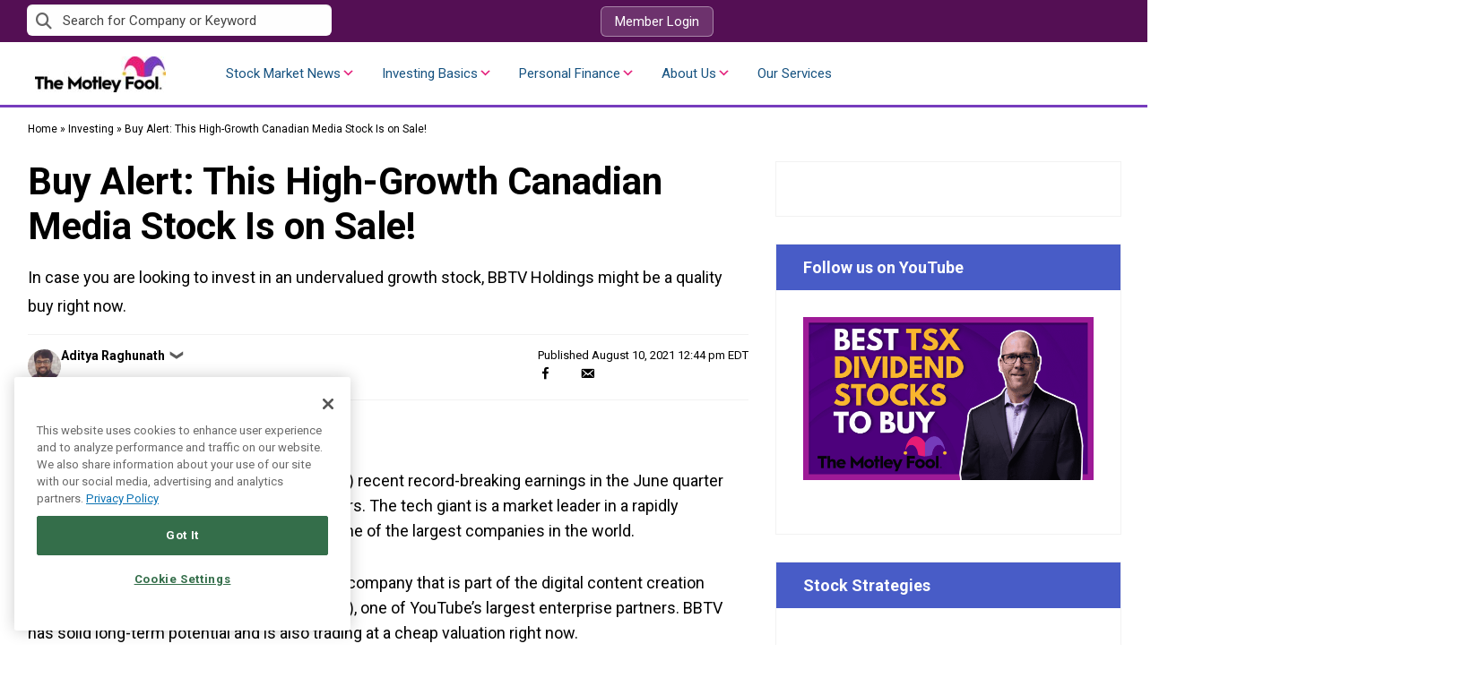

--- FILE ---
content_type: text/html
request_url: https://tzm.px-cloud.net/ns?c=03a3fe20-f142-11f0-892c-13c39b684658
body_size: 172
content:
FhPreylJ6v20R0mjHFj3kncm99MT9lJD7yUQmFVfpkpast_cflRK89wSKpmjE62KEM37EK90K2-eyzv9ywd1nHbBbwU8-_eZbh255FMe65Bt615dDsb3LQwypLl5QZGBZBf0BZNSuqnoD6GktnNZU4KRA9MGlpmBr2Vd9Y5z8rNx

--- FILE ---
content_type: text/html; charset=utf-8
request_url: https://www.google.com/recaptcha/api2/aframe
body_size: 183
content:
<!DOCTYPE HTML><html><head><meta http-equiv="content-type" content="text/html; charset=UTF-8"></head><body><script nonce="kNJDEgZLwdgr60T5rbpEqQ">/** Anti-fraud and anti-abuse applications only. See google.com/recaptcha */ try{var clients={'sodar':'https://pagead2.googlesyndication.com/pagead/sodar?'};window.addEventListener("message",function(a){try{if(a.source===window.parent){var b=JSON.parse(a.data);var c=clients[b['id']];if(c){var d=document.createElement('img');d.src=c+b['params']+'&rc='+(localStorage.getItem("rc::a")?sessionStorage.getItem("rc::b"):"");window.document.body.appendChild(d);sessionStorage.setItem("rc::e",parseInt(sessionStorage.getItem("rc::e")||0)+1);localStorage.setItem("rc::h",'1768392632531');}}}catch(b){}});window.parent.postMessage("_grecaptcha_ready", "*");}catch(b){}</script></body></html>